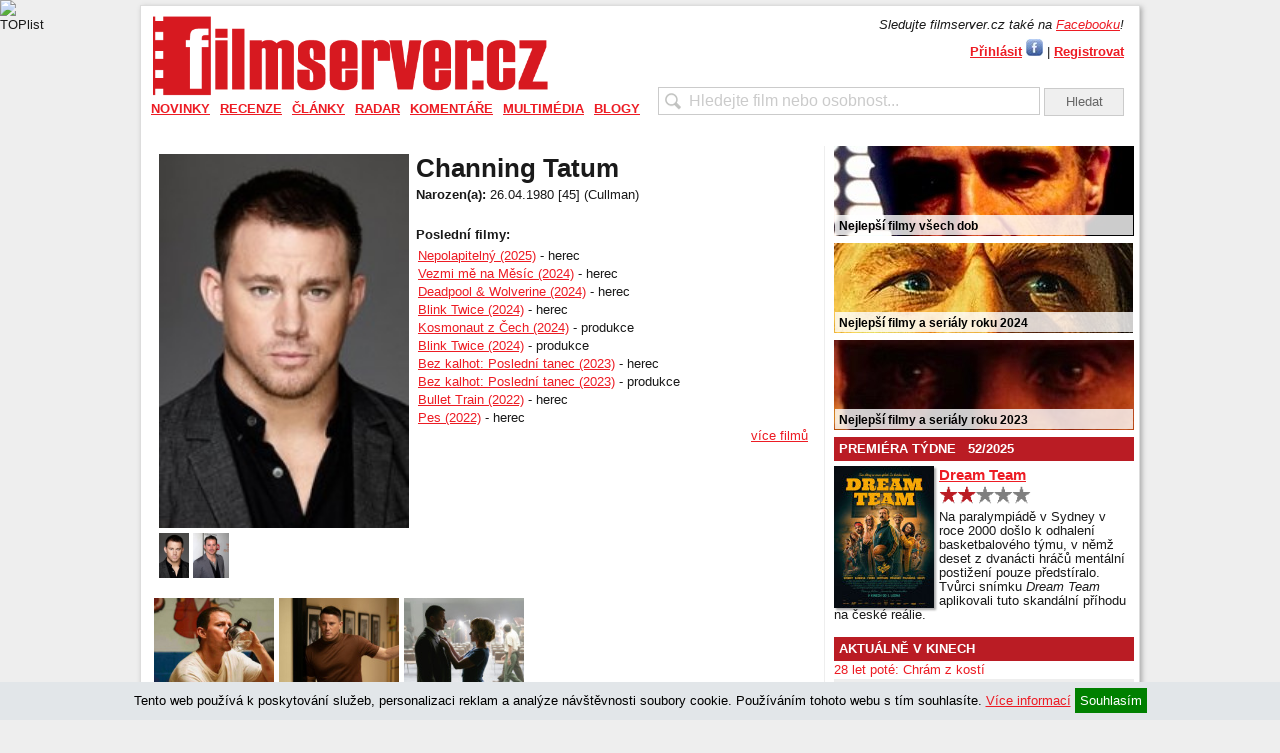

--- FILE ---
content_type: text/html; charset=UTF-8
request_url: https://filmserver.cz/channing-tatum-osoba-109511/
body_size: 16710
content:
<!DOCTYPE html PUBLIC "-//W3C//DTD XHTML 1.0 Strict//EN" "http://www.w3.org/TR/xhtml1/DTD/xhtml1-strict.dtd">
<html xmlns="http://www.w3.org/1999/xhtml">
<head>
<meta http-equiv="Content-Type" content="text/html; charset=utf-8" />
<meta name="robots" content="all,follow">
<meta http-equiv="cache-control" content="public" />
<meta name="author" content="prolidi.cz" />
<meta name="copyright" content="prolidi.cz" />
<meta name="keywords" content="filmserver,film,trailer,recenze,dvd,blu-ray" />
<meta name="description" content="Channing Tatum" />
<meta http-equiv="Content-language" content="cs" />
<link rel="SHORTCUT ICON" href="/favicon.ico" />
<link rel="alternate" type="text/xml" title="RSS" href="https://filmserver.cz/rss/" />
<title>Channing Tatum - filmserver.cz</title>
<script src="/js/jquery.min.js"></script>
<script src="/js/jquery-ui.min.js"></script>
<script src="/js/jquery.fancybox.pack.js"></script>
<script src="/js/fs.js"></script>
<link rel="stylesheet" type="text/css" href="/css/jquery.fancybox.css" media="screen" />
<link rel="stylesheet" type="text/css" href="/css/jquery-ui.css">
<link rel="stylesheet" type="text/css" href="/css/fs.css" />
<script async src="https://www.googletagmanager.com/gtag/js?id=G-9KBMPS1G32"></script>
<script>window.dataLayer=window.dataLayer || [];function gtag(){dataLayer.push(arguments);}gtag('js',new Date());gtag('config','G-9KBMPS1G32');</script>
<meta property="fb:app_id" content="123088031076219" />
<meta property="fb:page_id" content="150332291645174" />
<meta property="og:url" content="https://filmserver.cz/channing-tatum-osoba-109511/" />
<meta property="og:type" content="article" />
<meta property="og:description" content="" />
<meta property="og:title" content="Channing Tatum - filmserver.cz" />
<meta property="og:site_name" content="filmserver.cz" />
<!-- (C)2000-2015 Gemius SA - gemiusAudience / filmserver.cz / Ostatni -->
<script type="text/javascript">
<!--//--><![CDATA[//><!--
var pp_gemius_identifier = '1wLr2W7gCMcZMuLYdaOgAbdeHUdkAW8SN95TUnhRleX._7';
// lines below shouldn't be edited
function gemius_pending(i) { window[i] = window[i] || function() {var x = window[i+'_pdata'] = window[i+'_pdata'] || []; x[x.length]=arguments;};};
gemius_pending('gemius_hit'); gemius_pending('gemius_event'); gemius_pending('pp_gemius_hit'); gemius_pending('pp_gemius_event');
(function(d,t) {try {var gt=d.createElement(t),s=d.getElementsByTagName(t)[0],l='http'+((location.protocol=='https:')?'s':''); gt.setAttribute('async','async');
gt.setAttribute('defer','defer'); gt.src=l+'://spir.hit.gemius.pl/xgemius.js'; s.parentNode.insertBefore(gt,s);} catch (e) {}})(document,'script');
//--><!]]>
</script>
<script async src="//pagead2.googlesyndication.com/pagead/js/adsbygoogle.js"></script>
<script>
     (adsbygoogle = window.adsbygoogle || []).push({
          google_ad_client: "ca-pub-8375675310456483",
          enable_page_level_ads: true
     });
</script>
<script src="//d.seznam.cz/recass/js/sznrecommend-measure.min.js" data-webid="52"></script>
<script src="//d.seznam.cz/recass/js/sznrecommend.min.js"></script>
</head>

<body>
 <div id="pocitadla">
  <script type="text/javascript">document.write('<img src="//toplist.cz/count.asp?id=1127633&amp;logo=bc&amp;http='+escape(document.referrer)+'&amp;t='+escape(document.title)+'&amp;wi='+escape(window.screen.width)+'&amp;he='+escape(window.screen.height)+'&amp;cd='+escape(window.screen.colorDepth)+'" width="1" height="1" border=0 alt="TOPlist" />');</script><noscript><img src="//toplist.cz/count.asp?id=1127633&amp;logo=bc" border="0" alt="TOPlist" width="1" height="1" /></noscript>
 </div>
  <center>
  <div id="adslead" style="text-align:center;width:100%">
   <ins data-revive-zoneid="5" data-revive-id="68e442ef5851f9c8b43d76e6cdac1d18"></ins>
   <script async src="//www.imeg.cz/rev/www/delivery/asyncjs.php"></script>
  </div>
  </center>
  <div class="clear"></div>
 <div id="obal">
 <script>
  $(document).ready(function () { $(window).scroll(function(){ onScr(); }); $(window).trigger('scroll'); onScr(); });
  function onScr() { if($('#obal').position()) { if(($('#obal').position().top)<$(window).scrollTop()) { $('#banner-sky-levy,#banner-sky-pravy').css('top','0px').css('position','fixed'); } else { $('#banner-sky-levy,#banner-sky-pravy').css('top',$('#obal').position().top-$(window).scrollTop()).css('position','fixed'); }}}
 </script>
 <div id="banner-sky-levy" style="position:absolute;margin-left:-170px;top:0px">
  <ins data-revive-zoneid="6" data-revive-id="68e442ef5851f9c8b43d76e6cdac1d18"></ins>
  <script async src="//www.imeg.cz/rev/www/delivery/asyncjs.php"></script>
 </div>
 <div id="banner-sky-pravy" style="position:absolute;margin-left:1000px;top:0px">
  <ins data-revive-zoneid="7" data-revive-id="68e442ef5851f9c8b43d76e6cdac1d18"></ins>
  <script async src="//www.imeg.cz/rev/www/delivery/asyncjs.php"></script>
 </div>
  <div id="hlava">
   <div id="logo"><a href="/"><img src="/images/fs_logo_2012.png" width="400" alt="" /></a></div>
  <div id="login">
   <div style="margin-bottom:5px"><i>Sledujte filmserver.cz také na <a href="//www.facebook.com/filmservercz">Facebooku</a>!</i></div>
   <a href="#prihlasit" class="fancikauto tucne">Přihlásit</a> <a href="javascript:login()"><img src="/images/fbl.jpg" alt="Přihlásit přes Facebook" title="Přihlásit přes Facebook" /></a> | <a href="/uzivatel/registrace/" class="tucne">Registrovat</a><br />
   <div id="prihlasit" style="display:none; text-align: center; width: 300px; height: 200px;">
    <br />
    <form action="/uzivatel/prihlaseni/" method="post" onsubmit="if(document.getElementById('f_email').value=='' || document.getElementById('f_heslo').value=='') { alert('Vyplňte, prosím, E-mail i Heslo.'); return false; }">
    <h2>Přihlášení uživatele</h2>
    <br />
    E-mail: <input name="f_email" class="w100" id="f_email" title="E-mail" /><br /><br />
    Heslo: <input name="f_heslo" type="password" class="w100" id="f_heslo" title="Heslo" /><br /><br />
    <input type="submit" value="Přihlásit" class="button" onclick="ge('trvale').value=1" title="Přihlásit jen nyní" /> <input type="submit" value="Přihlásit trvale" class="button" onclick="ge('trvale').value=1" style="width: 75px" title='Přihlásit a zachovat přihlášení i při zavření prohlížeče' />
    <input type="hidden" id="trvale" name="trvale" value="0" />
    </form>
   </div>
   <div id="fb-root"></div>
   <script>
    window.fbAsyncInit = function() { FB.init({ appId: '123088031076219', status: true, cookie: true, oauth: true, xfbml: true}); };
    (function(d){ var js, id = 'facebook-jssdk', ref = d.getElementsByTagName('script')[0]; if (d.getElementById(id)) {return;} js = d.createElement('script'); js.id = id; js.async = true; js.src = "//connect.facebook.net/en_US/all.js"; ref.parentNode.insertBefore(js, ref); }(document));
    function login() { FB.login(function(response) { if (response.authResponse) window.location="/fblogin/"; },{ scope: 'email,publish_stream'}); }
  </script>
  </div>
   <div id="hledat"><form action="/hledat/" onsubmit="if(document.getElementById('hledatid').value!='' && document.getElementById('hledatid').value!=document.getElementById('hledatid').defaultValue) window.location='/hledat/'+encodeURI(document.getElementById('hledatid').value).replace(/%20/g,'+')+'/'; else alert('Zkuste nejdříve zadat co chcete hledat.'); return false;"><input type="text" name="hledat" id="hledatid" class="input" value="Hledejte film nebo osobnost..." onfocus="if(this.value==this.defaultValue) { this.value = ''; this.style.color='#000';}" onblur="if(this.value=='') { this.value = this.defaultValue;this.style.color='#cbcbcb';}" /> <input type="submit" value="Hledat" class="button" /></form></div>
  </div>
  <div id="menu">
   <ul><li><a href="/novinky/">Novinky</a><div><a href="/zpravy/">Zprávy</a><a href="/trailery/">Trailery</a><a href="/plakaty/">Plakáty</a></div></li><li><a href="/recenze/">Recenze</a><div><a href="/premiery/">Premiéry</a><a href="/blu-ray/">Blu-ray</a><a href="/soundtracky/">Soundtracky</a><a href="/makrorecenze/">Makrorecenze</a><a href="/za-horizontem/">Za horizontem</a><a href="/stroj-casu/">Stroj času</a></div></li><li><a href="/clanky/">Články</a><div><a href="/publicistika/">Publicistika</a><a href="/zebricky/">Žebříčky</a><a href="/festivaly/">Festivaly</a><a href="/televize/">Televize</a></div></li><li><a href="/radar/">Radar</a><div><a href="/preview/">Preview</a><a href="/kinopremiery/">Kinopremiéry</a><a href="/bd-a-dvd-tipy/">BD a DVD tipy</a><a href="/tv-tipy/">TV tipy</a><a href="/plan-premier/">Plán premiér</a></div></li><li><a href="/komentare/">Komentáře</a><div><a href="/top-20-cr/">Top 20 ČR</a><a href="/box-office/">Box office</a><a href="/reportaze/">Reportáže</a></div></li><li><a href="/multimedia/">Multimédia</a><div><a href="/video/">Video</a><a href="/fotogalerie/">Fotogalerie</a></div></li><li><a href="/blogy/">Blogy</a></li></ul>
  </div>
  <div class="leva">
 <div id="top" class="stred">
   <div class="cd-box">
    <div class="img" style="">
     <img id="bigf" src="/img/osoba/109511-1.jpg" width="250px" alt="Channing Tatum" />
     <br />
     <img src="/img/osoba/109511-1.jpg" height="45px" alt="Channing Tatum" onclick="ge('bigf').src='/img/osoba/109511-1.jpg'" />
     <img src="/img/osoba/109511-2.jpg" height="45px" alt="Channing Tatum" onclick="ge('bigf').src='/img/osoba/109511-2.jpg'" />
    </div>
    <p class="cd-title"><h1 style="margin-top:0">Channing Tatum</h1></p>
    <p class="notes" style="">
    <b>Narozen(a):</b> 26.04.1980 [45] (Cullman)<br />        <br />
    <b>Poslední filmy:</b><br />
    <div style="float:right;width:390px">
    <a href="/nepolapitelny-film-179536/">Nepolapitelný (2025)</a> - herec<br />
    <a href="/vezmi-me-na-mesic-film-178853/">Vezmi mě na Měsíc (2024)</a> - herec<br />
    <a href="/deadpool-wolverine-film-176398/">Deadpool & Wolverine (2024)</a> - herec<br />
    <a href="/blink-twice-film-177394/">Blink Twice (2024)</a> - herec<br />
    <a href="/kosmonaut-z-cech-film-177584/">Kosmonaut z Čech (2024)</a> - produkce<br />
    <a href="/blink-twice-film-177394/">Blink Twice (2024)</a> - produkce<br />
    <a href="/bez-kalhot-posledni-tanec-film-177688/">Bez kalhot: Poslední tanec (2023)</a> - herec<br />
    <a href="/bez-kalhot-posledni-tanec-film-177688/">Bez kalhot: Poslední tanec (2023)</a> - produkce<br />
    <a href="/bullet-train-film-176393/">Bullet Train (2022)</a> - herec<br />
    <a href="/pes-film-177024/">Pes (2022)</a> - herec<br />
    <a href="/channing-tatum-osoba-109511/filmy/#top" style="display:block;float:right;">více filmů</a>
    </div>
    </p>
    <div class="clear"></div>
   </div>
<script>
$(document).ready(function () {
 $(window).scroll(function(){
  if($('.text').position()) {
   if(($('.text').position().top+100)<$(window).scrollTop()) $('#sdilec').fadeIn(); else $('#sdilec').fadeOut();
  } else if($('.cd-box').position()) {
   if(($('.cd-box').position().top+100)<$(window).scrollTop()) $('#sdilec').fadeIn(); else $('#sdilec').fadeOut();
  }
 });
 $(window).trigger('scroll');
});
</script>
<div id="sdilec">
 <div class="souter">
  <div class="sinner" style="text-align:right">
SDÍLET: &nbsp; &nbsp; 
<a href="//m.facebook.com/sharer/sharer.php?u=https%3A%2F%2Ffilmserver.cz%2Fchanning-tatum-osoba-109511%2F" target="_blank"><img src="/images/facebook-icon50.png" alt="Sdílet na Facebook" height="30" /></a>
<a href="//twitter.com/home?status=https%3A%2F%2Ffilmserver.cz%2Fchanning-tatum-osoba-109511%2F" target="_blank"><img src="/images/twitter-icon50.png" alt="Sdílet na Twitter" height="30" /></a>
<a href="mailto:?subject=Channing+Tatum+-+filmserver.cz&body=https%3A%2F%2Ffilmserver.cz%2Fchanning-tatum-osoba-109511%2F%0A%0A"><img src="/images/mail-icon50.png" alt="Odeslat mailem" height="30" /></a>
&nbsp; &nbsp;
  </div>
 </div>
</div>
  <script>
   var galakt=0; var galerie=new Array(); var gals=new Array(); galerie[75354]=["Channing Tatum ve filmu <b>Nepolapitelný</b>","",1,0]; gals.push(75354); galerie[73123]=["Channing Tatum ve filmu <b>Vezmi mě na Měsíc</b>","",1,1]; gals.push(73123); galerie[73121]=["Channing Tatum a Scarlett Johansson ve filmu <b>Vezmi mě na Měsíc</b>","",1,2]; gals.push(73121); galerie[73120]=["Channing Tatum ve filmu <b>Vezmi mě na Měsíc</b>","",1,3]; gals.push(73120); galerie[73119]=["Scarlett Johansson a Channing Tatum ve filmu <b>Vezmi mě na Měsíc</b>","",1,4]; gals.push(73119); galerie[72659]=["Channing Tatum ve filmu <b>Blink Twice</b>","",1,5]; gals.push(72659); galerie[69625]=["Channing Tatum a Salma Hayek ve filmu <b>Bez kalhot: Poslední tanec</b>","",1,6]; gals.push(69625); galerie[69624]=["Channing Tatum ve filmu <b>Bez kalhot: Poslední tanec</b>","",1,7]; gals.push(69624); galerie[68923]=["Channing Tatum a Salma Hayek ve filmu <b>Bez kalhot: Poslední tanec</b>","",1,8]; gals.push(68923); galerie[66973]=["Channing Tatum ve filmu <b>Pes</b>","",1,9]; gals.push(66973); galerie[66613]=["Daniel Radcliffe, Sandra Bullock a Channing Tatum ve filmu <b>Ztracené město</b>","",1,10]; gals.push(66613); galerie[66612]=["Sandra Bullock, Brad Pitt a Channing Tatum ve filmu <b>Ztracené město</b>","",1,11]; gals.push(66612); galerie[66611]=["Sandra Bullock a Channing Tatum ve filmu <b>Ztracené město</b>","",1,12]; gals.push(66611); galerie[58212]=["Channing Tatum ve filmu <b>Útok na Bílý dům</b>","",1,13]; gals.push(58212); galerie[55028]=["Channing Tatum a Halle Berry ve filmu <b>Kingsman: Zlatý kruh</b>","",1,14]; gals.push(55028); galerie[54199]=["Adam Driver, Channing Tatum a Katie Holmes ve filmu <b>Loganovi parťáci</b>","",1,15]; gals.push(54199); galerie[53832]=["Channing Tatum ve filmu <b>Kingsman: Zlatý kruh</b>","",1,16]; gals.push(53832); galerie[50829]=["Channing Tatum ve filmu <b>Ave, Caesar!</b>","",1,17]; gals.push(50829); galerie[47723]=["Channing Tatum ve filmu <b>Ave, Caesar!</b>","",1,18]; gals.push(47723); galerie[46786]=["Channing Tatum ve filmu <b>Bez kalhot XXL</b>","",1,19]; gals.push(46786); galerie[46784]=["Channing Tatum ve filmu <b>Bez kalhot XXL</b>","",1,20]; gals.push(46784); galerie[44546]=["Channing Tatum a Sean Bean ve filmu <b>Jupiter vychází</b>","",1,21]; gals.push(44546); galerie[37698]=["Jonah Hill a Channing Tatum ve filmu <b>22 Jump Street</b>","",1,22]; gals.push(37698); galerie[36785]=["Channing Tatum ve filmu <b>Jupiter vychází</b>","",1,23]; gals.push(36785); galerie[34706]=["Steve Carell a Channing Tatum ve filmu <b>Hon na lišku</b>","",1,24]; gals.push(34706); galerie[34705]=["Channing Tatum a Mark Ruffalo ve filmu <b>Hon na lišku</b>","",1,25]; gals.push(34705); galerie[32558]=["Channing Tatum ve filmu <b>Útok na Bílý dům</b>","",1,26]; gals.push(32558); galerie[32557]=["Jamie Foxx a Channing Tatum ve filmu <b>Útok na Bílý dům</b>","",1,27]; gals.push(32557); galerie[32556]=["Jamie Foxx a Channing Tatum ve filmu <b>Útok na Bílý dům</b>","",1,28]; gals.push(32556); galerie[32554]=["Channing Tatum a Jamie Foxx ve filmu <b>Útok na Bílý dům</b>","",1,29]; gals.push(32554); galerie[32379]=["Channing Tatum ve filmu <b>Útok na Bílý dům</b>","",1,30]; gals.push(32379); galerie[32378]=["Channing Tatum ve filmu <b>Útok na Bílý dům</b>","",1,31]; gals.push(32378); galerie[32377]=["Channing Tatum ve filmu <b>Útok na Bílý dům</b>","",1,32]; gals.push(32377); galerie[32376]=["Channing Tatum ve filmu <b>Útok na Bílý dům</b>","",1,33]; gals.push(32376); galerie[30395]=["Channing Tatum ve filmu <b>Vedlejší účinky</b>","",1,34]; gals.push(30395); galerie[30327]=["Channing Tatum a Jamie Foxx ve filmu <b>Útok na Bílý dům</b>","",1,35]; gals.push(30327); galerie[30326]=["Channing Tatum ve filmu <b>Útok na Bílý dům</b>","",1,36]; gals.push(30326); galerie[27489]=["Rooney Mara a Channing Tatum ve filmu <b>Vedlejší účinky</b>","",1,37]; gals.push(27489); galerie[27488]=["Channing Tatum a Rooney Mara ve filmu <b>Vedlejší účinky</b>","",1,38]; gals.push(27488); galerie[27487]=["Rooney Mara a Channing Tatum ve filmu <b>Vedlejší účinky</b>","",1,39]; gals.push(27487); galerie[27486]=["Rooney Mara a Channing Tatum ve filmu <b>Vedlejší účinky</b>","",1,40]; gals.push(27486); galerie[23396]=["Channing Tatum a Cody Horn ve filmu <b>Bez kalhot</b>","",1,41]; gals.push(23396); galerie[23394]=["Channing Tatum ve filmu <b>Bez kalhot</b>","",1,42]; gals.push(23394); galerie[23393]=["Channing Tatum, Cody Horn a Olivia Munn ve filmu <b>Bez kalhot</b>","",1,43]; gals.push(23393); galerie[23392]=["Channing Tatum a Cody Horn ve filmu <b>Bez kalhot</b>","",1,44]; gals.push(23392); galerie[23391]=["Channing Tatum ve filmu <b>Bez kalhot</b>","",1,45]; gals.push(23391); galerie[23388]=["Alex Pettyfer a Channing Tatum ve filmu <b>Bez kalhot</b>","",1,46]; gals.push(23388); galerie[22290]=["Channing Tatum a Dwayne Johnson ve filmu <b>G.I. Joe: Odveta</b>","",1,47]; gals.push(22290); galerie[18746]=["Channing Tatum ve filmu <b>21 Jump Street</b>","",1,48]; gals.push(18746); galerie[18744]=["Jonah Hill a Channing Tatum ve filmu <b>21 Jump Street</b>","",1,49]; gals.push(18744); galerie[18742]=["Channing Tatum a Jonah Hill ve filmu <b>21 Jump Street</b>","",1,50]; gals.push(18742); galerie[18741]=["Ice Cube, Jonah Hill a Channing Tatum ve filmu <b>21 Jump Street</b>","",1,51]; gals.push(18741); galerie[18737]=["Channing Tatum a Jonah Hill ve filmu <b>21 Jump Street</b>","",1,52]; gals.push(18737); galerie[18735]=["Jonah Hill a Channing Tatum ve filmu <b>21 Jump Street</b>","",1,53]; gals.push(18735); galerie[18733]=["Channing Tatum, Jonah Hill a Dave Franco ve filmu <b>21 Jump Street</b>","",1,54]; gals.push(18733); galerie[18732]=["Channing Tatum a Jonah Hill ve filmu <b>21 Jump Street</b>","",1,55]; gals.push(18732); galerie[18704]=["Channing Tatum a Rachel McAdams ve filmu <b>Navždy spolu</b>","",1,56]; gals.push(18704); galerie[18703]=["Channing Tatum a Rachel McAdams ve filmu <b>Navždy spolu</b>","",1,57]; gals.push(18703); galerie[18702]=["Rachel McAdams a Channing Tatum ve filmu <b>Navždy spolu</b>","",1,58]; gals.push(18702); galerie[18701]=["Channing Tatum a Rachel McAdams ve filmu <b>Navždy spolu</b>","",1,59]; gals.push(18701); galerie[18700]=["Rachel McAdams a Channing Tatum ve filmu <b>Navždy spolu</b>","",1,60]; gals.push(18700); galerie[18699]=["Channing Tatum a Rachel McAdams ve filmu <b>Navždy spolu</b>","",1,61]; gals.push(18699); galerie[18698]=["Channing Tatum a Rachel McAdams ve filmu <b>Navždy spolu</b>","",1,62]; gals.push(18698); galerie[16781]=["Gina Carano a Channing Tatum ve filmu <b>Zkrat</b>","",1,63]; gals.push(16781); galerie[16778]=["Channing Tatum ve filmu <b>Zkrat</b>","",1,64]; gals.push(16778); galerie[16768]=["Channing Tatum ve filmu <b>Zkrat</b>","",1,65]; gals.push(16768); galerie[16379]=["Alex Pettyfer, Matthew McConaughey a Channing Tatum ve filmu <b>Bez kalhot</b>","",1,66]; gals.push(16379); galerie[15879]=["Jonah Hill a Channing Tatum ve filmu <b>21 Jump Street</b>","",1,67]; gals.push(15879); galerie[15644]=["Channing Tatum a Rachel McAdams ve filmu <b>Navždy spolu</b>","",1,68]; gals.push(15644); galerie[15643]=["Channing Tatum ve filmu <b>Navždy spolu</b>","",1,69]; gals.push(15643); galerie[15642]=["Channing Tatum ve filmu <b>Navždy spolu</b>","",1,70]; gals.push(15642); galerie[15641]=["Channing Tatum a Rachel McAdams ve filmu <b>Navždy spolu</b>","",1,71]; gals.push(15641); galerie[15640]=["Channing Tatum a Rachel McAdams ve filmu <b>Navždy spolu</b>","",1,72]; gals.push(15640); galerie[14016]=["Gina Carano a Channing Tatum ve filmu <b>Zkrat</b>","",1,73]; gals.push(14016); galerie[7716]=["Channing Tatum a Donald Sutherland ve filmu <b>Orel Deváté legie</b>","",1,74]; gals.push(7716); galerie[7715]=["Channing Tatum ve filmu <b>Orel Deváté legie</b>","",1,75]; gals.push(7715); galerie[7714]=["Channing Tatum a Denis O\'Hare ve filmu <b>Orel Deváté legie</b>","",1,76]; gals.push(7714); galerie[7713]=["Channing Tatum ve filmu <b>Orel Deváté legie</b>","",1,77]; gals.push(7713); ;
  </script>
  <div id="galerie" style="display:none;outline:none;" tabindex="0">
   <div id="minis" class="center">
    <div class="slidik" style="display:block">
     <img src="/img/thm/75354.jpg" width="70" alt="" rel="75354" />
     <img src="/img/thm/73123.jpg" width="70" alt="" rel="73123" />
     <img src="/img/thm/73121.jpg" width="70" alt="" rel="73121" />
     <img src="/img/thm/73120.jpg" width="70" alt="" rel="73120" />
     <img src="/img/thm/73119.jpg" width="70" alt="" rel="73119" />
     <img src="/img/thm/72659.jpg" width="70" alt="" rel="72659" />
     <img src="/img/thm/69625.jpg" width="70" alt="" rel="69625" />
     <img src="/img/thm/69624.jpg" width="70" alt="" rel="69624" />
     <img src="/img/thm/68923.jpg" width="70" alt="" rel="68923" />
     <img src="/img/thm/66973.jpg" width="70" alt="" rel="66973" />
</div><div class="slidik">     <img src="/img/thm/66613.jpg" width="70" alt="" rel="66613" />
     <img src="/img/thm/66612.jpg" width="70" alt="" rel="66612" />
     <img src="/img/thm/66611.jpg" width="70" alt="" rel="66611" />
     <img src="/img/thm/58212.jpg" width="70" alt="" rel="58212" />
     <img src="/img/thm/55028.jpg" width="70" alt="" rel="55028" />
     <img src="/img/thm/54199.jpg" width="70" alt="" rel="54199" />
     <img src="/img/thm/53832.jpg" width="70" alt="" rel="53832" />
     <img src="/img/thm/50829.jpg" width="70" alt="" rel="50829" />
     <img src="/img/thm/47723.jpg" width="70" alt="" rel="47723" />
     <img src="/img/thm/46786.jpg" width="70" alt="" rel="46786" />
</div><div class="slidik">     <img src="/img/thm/46784.jpg" width="70" alt="" rel="46784" />
     <img src="/img/thm/44546.jpg" width="70" alt="" rel="44546" />
     <img src="/img/thm/37698.jpg" width="70" alt="" rel="37698" />
     <img src="/img/thm/36785.jpg" width="70" alt="" rel="36785" />
     <img src="/img/thm/34706.jpg" width="70" alt="" rel="34706" />
     <img src="/img/thm/34705.jpg" width="70" alt="" rel="34705" />
     <img src="/img/thm/32558.jpg" width="70" alt="" rel="32558" />
     <img src="/img/thm/32557.jpg" width="70" alt="" rel="32557" />
     <img src="/img/thm/32556.jpg" width="70" alt="" rel="32556" />
     <img src="/img/thm/32554.jpg" width="70" alt="" rel="32554" />
</div><div class="slidik">     <img src="/img/thm/32379.jpg" width="70" alt="" rel="32379" />
     <img src="/img/thm/32378.jpg" width="70" alt="" rel="32378" />
     <img src="/img/thm/32377.jpg" width="70" alt="" rel="32377" />
     <img src="/img/thm/32376.jpg" width="70" alt="" rel="32376" />
     <img src="/img/thm/30395.jpg" width="70" alt="" rel="30395" />
     <img src="/img/thm/30327.jpg" width="70" alt="" rel="30327" />
     <img src="/img/thm/30326.jpg" width="70" alt="" rel="30326" />
     <img src="/img/thm/27489.jpg" width="70" alt="" rel="27489" />
     <img src="/img/thm/27488.jpg" width="70" alt="" rel="27488" />
     <img src="/img/thm/27487.jpg" width="70" alt="" rel="27487" />
</div><div class="slidik">     <img src="/img/thm/27486.jpg" width="70" alt="" rel="27486" />
     <img src="/img/thm/23396.jpg" width="70" alt="" rel="23396" />
     <img src="/img/thm/23394.jpg" width="70" alt="" rel="23394" />
     <img src="/img/thm/23393.jpg" width="70" alt="" rel="23393" />
     <img src="/img/thm/23392.jpg" width="70" alt="" rel="23392" />
     <img src="/img/thm/23391.jpg" width="70" alt="" rel="23391" />
     <img src="/img/thm/23388.jpg" width="70" alt="" rel="23388" />
     <img src="/img/thm/22290.jpg" width="70" alt="" rel="22290" />
     <img src="/img/thm/18746.jpg" width="70" alt="" rel="18746" />
     <img src="/img/thm/18744.jpg" width="70" alt="" rel="18744" />
</div><div class="slidik">     <img src="/img/thm/18742.jpg" width="70" alt="" rel="18742" />
     <img src="/img/thm/18741.jpg" width="70" alt="" rel="18741" />
     <img src="/img/thm/18737.jpg" width="70" alt="" rel="18737" />
     <img src="/img/thm/18735.jpg" width="70" alt="" rel="18735" />
     <img src="/img/thm/18733.jpg" width="70" alt="" rel="18733" />
     <img src="/img/thm/18732.jpg" width="70" alt="" rel="18732" />
     <img src="/img/thm/18704.jpg" width="70" alt="" rel="18704" />
     <img src="/img/thm/18703.jpg" width="70" alt="" rel="18703" />
     <img src="/img/thm/18702.jpg" width="70" alt="" rel="18702" />
     <img src="/img/thm/18701.jpg" width="70" alt="" rel="18701" />
</div><div class="slidik">     <img src="/img/thm/18700.jpg" width="70" alt="" rel="18700" />
     <img src="/img/thm/18699.jpg" width="70" alt="" rel="18699" />
     <img src="/img/thm/18698.jpg" width="70" alt="" rel="18698" />
     <img src="/img/thm/16781.jpg" width="70" alt="" rel="16781" />
     <img src="/img/thm/16778.jpg" width="70" alt="" rel="16778" />
     <img src="/img/thm/16768.jpg" width="70" alt="" rel="16768" />
     <img src="/img/thm/16379.jpg" width="70" alt="" rel="16379" />
     <img src="/img/thm/15879.jpg" width="70" alt="" rel="15879" />
     <img src="/img/thm/15644.jpg" width="70" alt="" rel="15644" />
     <img src="/img/thm/15643.jpg" width="70" alt="" rel="15643" />
</div><div class="slidik">     <img src="/img/thm/15642.jpg" width="70" alt="" rel="15642" />
     <img src="/img/thm/15641.jpg" width="70" alt="" rel="15641" />
     <img src="/img/thm/15640.jpg" width="70" alt="" rel="15640" />
     <img src="/img/thm/14016.jpg" width="70" alt="" rel="14016" />
     <img src="/img/thm/7716.jpg" width="70" alt="" rel="7716" />
     <img src="/img/thm/7715.jpg" width="70" alt="" rel="7715" />
     <img src="/img/thm/7714.jpg" width="70" alt="" rel="7714" />
     <img src="/img/thm/7713.jpg" width="70" alt="" rel="7713" />
    </div>
   </div>
   <div id="nav-minis" class="navslidik center">
    <div title="předchozí" onclick="vlevo('minis',1)" class="sipkals"></div>
    <img class="dotr" src="/images/trans.gif" rel="0" />
    <img class="dotg" src="/images/trans.gif" rel="1" />
    <img class="dotg" src="/images/trans.gif" rel="2" />
    <img class="dotg" src="/images/trans.gif" rel="3" />
    <img class="dotg" src="/images/trans.gif" rel="4" />
    <img class="dotg" src="/images/trans.gif" rel="5" />
    <img class="dotg" src="/images/trans.gif" rel="6" />
    <img class="dotg" src="/images/trans.gif" rel="7" />
    <div title="další" onclick="vpravo('minis',1)" class="sipkars"></div>
   </div>
   <div class="maxis">
    <img src="/img/0.jpg" alt="" /><br />
    <span id="mnaz"></span>
   </div>
  </div>
  <div class="galerie mb10">
   <a class="gafancik" href="#galerie">
<img src="/img/thm/75354.jpg" alt="" /><img src="/img/thm/73123.jpg" alt="" /><img src="/img/thm/73121.jpg" alt="" /><br />Zobrazit všechny fotografie v galerii</a>
  </div>
  <script>
   var tn_width; var tn_height; var gabig=0; var rwidth=0; var rheight=0;
   function thumb(width,height,newwidth,newheight) {
    var x_ratio=newwidth/width;
    var y_ratio=newheight/height;
    if((width<=newwidth)&&(height<=newheight)){
     tn_width=width;
     tn_height=height;
    } else {
     if((x_ratio*height)<newheight){
      tn_height=Math.ceil(x_ratio*height);
      tn_width=newwidth;
     } else {
      tn_width=Math.ceil(y_ratio*width);
      tn_height=newheight;
     }
    }
   }
   window.onresize=function(e) {
    $("#minis").css("width",(window.innerWidth-100));
    $("#nav-minis").css("width",(window.innerWidth-100));
    thumb(rwidth,rheight,window.innerWidth-100,window.innerHeight-200);
    $(".maxis img").css("width",tn_width).css("height",tn_height);
    $.fancybox.update();
   }
   $(document).ready(function() {
    $("#galerie").keydown(function(e){
     if(e.keyCode==37) {
      if(galakt>0) galakt--; else galakt=gals.length-1;
      $("#minis img:eq("+galakt+")").click();
      prepni('minis',Math.floor(galakt/10));
     }
     if(e.keyCode==39) {
      if(galakt<gals.length-1) galakt++; else galakt=0;
      $("#minis img:eq("+galakt+")").click();
      prepni('minis',Math.floor(galakt/10));
     }
    });
    $("#minis").css("width",(window.innerWidth-100));
    $("#nav-minis").css("width",(window.innerWidth-100));
    $(".gafancik").fancybox({'width': (window.innerWidth-100), 'height': (window.innerHeight-200), 'afterShow': function() { $('#galerie').focus();}});
    if($(".fancybox-inner").width()>800 && $(".fancybox-inner").height()>500) {
     gabig=1;
    }
    $(".maxis img").load(function() {
     thumb(this.width,this.height,window.innerWidth-100,window.innerHeight-200);
     $(".maxis img").css("width",tn_width).css("height",tn_height);
     $.fancybox.update();
    });
    $(".maxis img").click(function() {
     if(galakt<gals.length-1) galakt++; else galakt=0;
     $("#minis img:eq("+galakt+")").click();
     prepni('minis',Math.floor(galakt/10));
    });
    $("#minis img").click(function() {
     var trel=$(this).attr("rel");
     $('body').css("cursor","wait");
     if(window.innerWidth>1000 && (galerie[trel][2]==1 || galerie[trel][2]==5 || galerie[trel][2]==15)) gabig=1; else gabig=0;
     $('<img />')
      .attr("src","/img/"+(gabig?"big/":"")+trel+".jpg")
      .load(function() {
       $('body').css("cursor","auto");
       rwidth=this.width;
       rheight=this.height;
       thumb(rwidth,rheight,window.innerWidth-100,window.innerHeight-200);
       $(".maxis img").attr("src",$(this).attr("src"));
       $(".maxis img").css("width",tn_width).css("height",tn_height);
       $.fancybox.update();
       $("#mnaz").html(galerie[trel][0]);
       galakt=galerie[trel][3];
      });
    });
	$('#minis img').eq(0).click();
   });
  </script>
   <div class="clear"></div>
   <div class="sekce light">PSALI JSME</div>
   <div class="clanek" style="border:0">
    <div class="cll" style="background: url('/img/74822hp.jpg') no-repeat;">
     <a href="/clanek/20037/kinopremiery-41-tyden/"><img src="/img/trans.gif" alt="Kinopremiéry: 41. týden" width="133" height="100" /></a>
          </div>
    <div class="clr">
     <a class="nadpis" href="/clanek/20037/kinopremiery-41-tyden/">Kinopremiéry: Nepolapitelný Tron na stezce života</a>
     Podzim už se za okny pomalu projevuje, návštěva kina tedy může být jedna z možností, jak plískanicím a chladnu utéct. Jenže na výběr i přes množství novinek v tomto týdnu moc není, protože nějaký zásadní hit úplně chybí.  <a href="/clanek/20037/kinopremiery-41-tyden/">čtěte zde</a>
     <div class="light mt5">Vydáno: 08.10.2025 07:30 v sekci
      <a href="/radar/">Radar</a> | <a href="/kinopremiery/">Kinopremiéry</a>
      <a href="/clanek/20037/kinopremiery-41-tyden/#nazory"><div class="comment">0</div></a>
     </div>
    </div>
    <div class="clear"></div>
   </div>
   <div class="clanek">
    <div class="cll" style="background: url('/img/75354hp.jpg') no-repeat;">
     <a href="/clanek/19863/roofman/"><img src="/img/trans.gif" alt="Roofman" width="133" height="100" /></a>
          </div>
    <div class="clr">
     <a class="nadpis" href="/clanek/19863/roofman/">Roofman</a>
     Podívejte se na trailer filmu <i>Roofman</i> s Channingem Tatumem. <a href="/clanek/19863/roofman/">čtěte zde</a>
     <div class="light mt5">Vydáno: 07.07.2025 09:30 v sekci
      <a href="/novinky/">Novinky</a> | <a href="/trailery/">Trailery</a>
      <a href="/clanek/19863/roofman/#nazory"><div class="comment">0</div></a>
     </div>
    </div>
    <div class="clear"></div>
   </div>
   <div class="clanek">
    <div class="cll" style="background: url('/img/74024hp.jpg') no-repeat;">
     <a href="/clanek/19428/tv-tipy-22-11-2024-28-11-2024/"><img src="/img/trans.gif" alt="TV tipy: 22. 11. 2024 - 28. 11. 2024" width="133" height="100" /></a>
          </div>
    <div class="clr">
     <a class="nadpis" href="/clanek/19428/tv-tipy-22-11-2024-28-11-2024/">TV tipy: Komuna za úsvitu namíchala výbušnej koktejl</a>
     Na konci listopadu zaujmou v poměrně chudé televizní nabídce hned dvě atraktivní premiéry. První z nich je akční thriller <i>Bullet Train</i> s Bradem Pittem v hlavní roli, tou druhou ambiciózní tuzemské drama <i>Úsvit</i>. <a href="/clanek/19428/tv-tipy-22-11-2024-28-11-2024/">čtěte zde</a>
     <div class="light mt5">Vydáno: 22.11.2024 07:30 v sekci
      <a href="/radar/">Radar</a> | <a href="/tv-tipy/">TV tipy</a>
      <a href="/clanek/19428/tv-tipy-22-11-2024-28-11-2024/#nazory"><div class="comment">0</div></a>
     </div>
    </div>
    <div class="clear"></div>
   </div>
   <div class="clanek">
    <div class="cll" style="background: url('/img/72180hp.jpg') no-repeat;">
     <a href="/clanek/19256/kinopremiery-34-tyden/"><img src="/img/trans.gif" alt="Kinopremiéry: 34. týden" width="133" height="100" /></a>
          </div>
    <div class="clr">
     <a class="nadpis" href="/clanek/19256/kinopremiery-34-tyden/">Kinopremiéry: Kočky v muzeu dávají Mikimu tiché znamení</a>
     Temný thriller <i>Longlegs</i>, který provázejí nadšené zámořské reakce, se v tomto týdnu konečně objeví v českých kinech, a i když divácké žebříčky nezboří, fajnšmekry by potěšit měl. Konkurencí mu je třeba režijní debut Zoë Kravitz. <a href="/clanek/19256/kinopremiery-34-tyden/">čtěte zde</a>
     <div class="light mt5">Vydáno: 21.08.2024 07:30 v sekci
      <a href="/radar/">Radar</a> | <a href="/kinopremiery/">Kinopremiéry</a>
      <a href="/clanek/19256/kinopremiery-34-tyden/#nazory"><div class="comment">0</div></a>
     </div>
    </div>
    <div class="clear"></div>
   </div>
   <div class="clanek">
    <div class="cll" style="background: url('/img/73303hp.jpg') no-repeat;">
     <a href="/clanek/19223/trailer-tiche-znameni/"><img src="/img/trans.gif" alt="Trailer: Tiché znamení" width="133" height="100" /></a>
          </div>
    <div class="clr">
     <a class="nadpis" href="/clanek/19223/trailer-tiche-znameni/">Trailer: Tiché znamení</a>
     Podívejte se na trailer filmu <i>Tiché znamení</i>, který uvidíme v českých kinech. <a href="/clanek/19223/trailer-tiche-znameni/">čtěte zde</a>
     <div class="light mt5">Vydáno: 03.08.2024 10:30 v sekci
      <a href="/novinky/">Novinky</a> | <a href="/trailery/">Trailery</a>
      <a href="/clanek/19223/trailer-tiche-znameni/#nazory"><div class="comment">0</div></a>
     </div>
    </div>
    <div class="clear"></div>
   </div>
   - <a class="nadpis" href="/clanek/19183/vezmi-me-na-mesic/">Recenze: Vezmi mě na Měsíc je romantická komedie v netradičním prostředí</a>
   <small>(14.07.2024 10:30 v <a href="/premiery/">Premiéry</a>)</small>
   <br />
   - <a class="nadpis" href="/clanek/19173/kinopremiery-28-tyden/">Kinopremiéry: Špatný herec bere na Měsíc zápisník alkoholičky</a>
   <small>(10.07.2024 07:30 v <a href="/kinopremiery/">Kinopremiéry</a>)</small>
   <br />
   - <a class="nadpis" href="/clanek/19054/trailer-tiche-znameni/">Trailer: Tiché znamení</a>
   <small>(24.04.2024 18:30 v <a href="/trailery/">Trailery</a>)</small>
   <br />
   - <a class="nadpis" href="/clanek/19028/trailer-vezmi-me-na-mesic/">Trailer: Vezmi mě na měsíc</a>
   <small>(09.04.2024 10:30 v <a href="/trailery/">Trailery</a>)</small>
   <br />
   - <a class="nadpis" href="/clanek/18839/tv-tipy-22-12-2023-28-12-2023/">TV tipy: Šťastná hvězda Cruella podstupuje poslední souboj</a>
   <small>(22.12.2023 07:30 v <a href="/tv-tipy/">TV tipy</a>)</small>
   <br />
   - <a class="nadpis" href="/clanek/18796/tv-tipy-24-11-2023-30-11-2023/">TV tipy: Pes v ofsajdu míří na grand prix</a>
   <small>(24.11.2023 07:30 v <a href="/tv-tipy/">TV tipy</a>)</small>
   <br />
   - <a class="nadpis" href="/clanek/18648/tv-tipy-25-8-2023-31-8-2023/">TV tipy: Malé ženy Ofélie a Annette absolvovaly let Phoenixe</a>
   <small>(25.08.2023 07:30 v <a href="/tv-tipy/">TV tipy</a>)</small>
   <br />
   - <a class="nadpis" href="/clanek/18318/top-20-cr-7-tyden/">Top 20 ČR: Ant-Man přebírá vedení</a>
   <small>(21.02.2023 07:30 v <a href="/top-20-cr/">Top 20 ČR</a>)</small>
   <br />
   - <a class="nadpis" href="/clanek/18300/box-office-6-vikend/">Box office: Bez kalhot vede</a>
   <small>(13.02.2023 07:30 v <a href="/box-office/">Box office</a>)</small>
   <br />
   - <a class="nadpis" href="/clanek/18288/kinopremiery-6-tyden/">Kinopremiéry: Zrození národa proběhlo na Titanicu a bez kalhot</a>
   <small>(08.02.2023 07:30 v <a href="/kinopremiery/">Kinopremiéry</a>)</small>
   <br />
   - <a class="nadpis" href="/clanek/18110/trailer-bez-kalhot-posledni-tanec/">Trailer: Bez kalhot: Poslední tanec</a>
   <small>(16.11.2022 12:30 v <a href="/trailery/">Trailery</a>)</small>
   <br />
   - <a class="nadpis" href="/clanek/17777/zo-kravitz-natoci-pussy-island/">Zoë Kravitz natočí Pussy Island</a>
   <small>(08.07.2022 09:30 v <a href="/zpravy/">Zprávy</a>)</small>
   <br />
   - <a class="nadpis" href="/clanek/17565/kinopremiery-12-tyden/">Kinopremiéry: Příšerákovi běží poslední závod do ztraceného města</a>
   <small>(23.03.2022 07:30 v <a href="/kinopremiery/">Kinopremiéry</a>)</small>
   <br />
   - <a class="nadpis" href="/clanek/17511/kinopremiery-8-tyden/">Kinopremiéry: Pes z Beflastu hledá štěstí v Jizerských horách</a>
   <small>(23.02.2022 07:30 v <a href="/kinopremiery/">Kinopremiéry</a>)</small>
   <br />
   - <a class="nadpis" href="/clanek/17507/box-office-7-vikend/">Box office: Uncharted je na vrcholu</a>
   <small>(21.02.2022 07:30 v <a href="/box-office/">Box office</a>)</small>
   <br />
   - <a class="nadpis" href="/clanek/17363/trailer-ztracene-mesto/">Trailer: Ztracené město</a>
   <small>(16.12.2021 16:00 v <a href="/trailery/">Trailery</a>)</small>
   <br />
   - <a class="nadpis" href="/clanek/17322/channing-tatum-se-vrati-bez-kalhot/">Channing Tatum se vrátí Bez kalhot</a>
   <small>(30.11.2021 09:43 v <a href="/zpravy/">Zprávy</a>)</small>
   <br />
   - <a class="nadpis" href="/clanek/17298/channing-tatum-v-komedii-dog/">Channing Tatum v komedii Dog</a>
   <small>(18.11.2021 15:30 v <a href="/trailery/">Trailery</a>)</small>
   <br />
   - <a class="nadpis" href="/clanek/17279/tom-hardy-a-channing-tatum-ve-filmu-o-afghanistanu/">Tom Hardy a Channing Tatum ve filmu o Afghánistánu</a>
   <small>(10.11.2021 08:35 v <a href="/zpravy/">Zprávy</a>)</small>
   <br />
   - <a class="nadpis" href="/clanek/17194/ve-stinu-nejslavnejsi-role-daniel-radcliffe-harry-potter-serie-harry-potter-filmu/">Téma: Ve stínu nejslavnější role: Daniel Radcliffe (Harry Potter, série Harry Potter filmů)</a>
   <small>(16.10.2021 10:30 v <a href="/publicistika/">Publicistika</a>)</small>
   <br />
   - <a class="nadpis" href="/clanek/17159/tv-tipy-1-10-2021-7-10-2021/">TV tipy: Včelka Mája hledá poslední rodinu a ocitá se na pokraji šílenství</a>
   <small>(01.10.2021 07:30 v <a href="/tv-tipy/">TV tipy</a>)</small>
   <br />
   - <a class="nadpis" href="/clanek/16792/tv-tipy-30-4-2021-6-5-2021/">TV tipy: Hračky přicházející odnikud touží po svobodě</a>
   <small>(30.04.2021 07:30 v <a href="/tv-tipy/">TV tipy</a>)</small>
   <br />
   - <a class="nadpis" href="/clanek/16493/channing-tatum-a-sandra-bullock-navstivi-lost-city-of-d/">Channing Tatum a Sandra Bullock navštíví Lost City of D</a>
   <small>(30.12.2020 08:00 v <a href="/zpravy/">Zprávy</a>)</small>
   <br />
   - <a class="nadpis" href="/clanek/16269/tv-tipy-9-10-2020-15-10-2020/">TV tipy: Loganovi parťáci hrají s Alexanderem Velikým na babu a hledají tři billboardy kousek za Ebbingem</a>
   <small>(09.10.2020 07:30 v <a href="/tv-tipy/">TV tipy</a>)</small>
   <br />
   - <a class="nadpis" href="/clanek/16194/tv-tipy-11-9-2020-17-9-2020/">TV tipy: Agatha je znovu v akci a podstupuje souboj pohlaví</a>
   <small>(11.09.2020 07:30 v <a href="/tv-tipy/">TV tipy</a>)</small>
   <br />
   - <a class="nadpis" href="/clanek/16096/tv-tipy-7-8-2020-13-8-2020/">TV tipy: Jedinečný Baťa prožívá léto v Provence a hledá zlatý kruh</a>
   <small>(07.08.2020 07:30 v <a href="/tv-tipy/">TV tipy</a>)</small>
   <br />
   - <a class="nadpis" href="/clanek/15471/ryan-reynolds-je-free-guy-v-prvnim-traileru/">Ryan Reynolds je Free Guy v prvním traileru</a>
   <small>(08.12.2019 16:59 v <a href="/trailery/">Trailery</a>)</small>
   <br />
   - <a class="nadpis" href="/clanek/14559/triple-frontier/">Za horizontem: jen polovičatý Triple Frontier</a>
   <small>(23.03.2019 12:00 v <a href="/za-horizontem/">Za horizontem</a>)</small>
   <br />
   - <a class="nadpis" href="/clanek/14207/lego-pribeh-2-novy-trailer-sequelu-animovaneho-hitu/">LEGO® příběh 2: nový trailer sequelu animovaného hitu</a>
   <small>(20.12.2018 14:00 v <a href="/trailery/">Trailery</a>)</small>
   <br />
   - <a class="nadpis" href="/clanek/14113/hrdinove-akcnich-filmu-cast-1/">Téma: top 40: hrdinové akčních filmů část 1.</a>
   <small>(01.12.2018 12:00 v <a href="/publicistika/">Publicistika</a>)</small>
   <br />
   - <a class="nadpis" href="/clanek/13929/v-planu-je-zensky-spin-off-21-jump-street/">V plánu je ženský spin-off 21 Jump Street</a>
   <small>(02.10.2018 18:51 v <a href="/zpravy/">Zprávy</a>)</small>
   <br />
   - <a class="nadpis" href="/clanek/13725/lizzie-kristen-stewart-v-traileru-psychologickeho-thrilleru/">Lizzie: Kristen Stewart v traileru psychologického thrilleru</a>
   <small>(04.08.2018 16:01 v <a href="/trailery/">Trailery</a>)</small>
   <br />
   - <a class="nadpis" href="/clanek/13292/tv-tipy-9-2-2018-15-2-2018/">TV tipy: Přebytečný Otello se studeným čumákem musí pryč</a>
   <small>(09.02.2018 07:30 v <a href="/tv-tipy/">TV tipy</a>)</small>
   <br />
   - <a class="nadpis" href="/clanek/13074/channing-tatum-jako-snezny-muz-v-traileru-yeti-ledove-dobrodruzstvi/">Channing Tatum jako sněžný muž v traileru Yeti: Ledové dobrodružství</a>
   <small>(23.11.2017 09:05 v <a href="/trailery/">Trailery</a>)</small>
   <br />
   - <a class="nadpis" href="/clanek/12968/gambit-s-novym-reziserem-dorazi-v-roce-2019/">Gambit s novým režisérem dorazí v roce 2019</a>
   <small>(06.10.2017 10:32 v <a href="/zpravy/">Zprávy</a>)</small>
   <br />
   - <a class="nadpis" href="/clanek/12953/spin-off-filmu-muzi-v-cernem-nebude-jump-street-crossover/">Spin-off filmu Muži v černém nebude "Jump Street" crossover</a>
   <small>(01.10.2017 15:16 v <a href="/zpravy/">Zprávy</a>)</small>
   <br />
   - <a class="nadpis" href="/clanek/12920/kingsman-zlaty-kruh/">Recenze: Kingsman: Zlatý kruh rozšiřuje agentský svět o americkou pobočku</a>
   <small>(20.09.2017 09:00 v <a href="/premiery/">Premiéry</a>)</small>
   <br />
   - <a class="nadpis" href="/clanek/12916/kinopremiery-38-tyden/">Kinopremiéry: Kingsman a LEGO Ninjago prožívají zlaté časy ve zlatém kruhu</a>
   <small>(20.09.2017 07:30 v <a href="/kinopremiery/">Kinopremiéry</a>)</small>
   <br />
   - <a class="nadpis" href="/clanek/12871/loganovi-partaci/">Recenze: Neskrývaně zábavní Loganovi parťáci</a>
   <small>(31.08.2017 14:00 v <a href="/premiery/">Premiéry</a>)</small>
   <br />
   - <a class="nadpis" href="/clanek/12863/kinopremiery-35-tyden/">Kinopremiéry: Hurvínek a Loganovi parťáci mají tulipánovou horečku a sledují cestu času</a>
   <small>(30.08.2017 07:30 v <a href="/kinopremiery/">Kinopremiéry</a>)</small>
   <br />
   - <a class="nadpis" href="/clanek/12835/tv-tipy-18-8-2017-24-8-2017/">TV tipy: Zabijáci se účastní honu na lišku a Silkwoodová jim vaří kohouta na víně</a>
   <small>(18.08.2017 07:30 v <a href="/tv-tipy/">TV tipy</a>)</small>
   <br />
   - <a class="nadpis" href="/clanek/12785/tv-tipy-28-7-2017-3-8-2017/">TV tipy: Velká šestka útočí na Bílý dům, hledá pyramidu hrůzy a zajišťuje si vražedné alibi</a>
   <small>(28.07.2017 07:30 v <a href="/tv-tipy/">TV tipy</a>)</small>
   <br />
   - <a class="nadpis" href="/clanek/12756/novy-trailer-jeste-silenejsi-kingsman-zlaty-kruh/">Nový trailer: ještě šílenější Kingsman: Zlatý kruh</a>
   <small>(20.07.2017 16:23 v <a href="/trailery/">Trailery</a>)</small>
   <br />
   - <a class="nadpis" href="/clanek/12614/trailer-steven-soderbergh-se-vraci-za-kameru-v-logan-lucky/">Trailer: Steven Soderbergh se vrací za kameru v Logan Lucky</a>
   <small>(29.05.2017 20:31 v <a href="/trailery/">Trailery</a>)</small>
   <br />
   - <a class="nadpis" href="/clanek/12511/prvni-trailer-kingsman-zlaty-kruh-vraci-do-hry-stare-zname/">První trailer: Kingsman: Zlatý kruh vrací do hry staré známé</a>
   <small>(25.04.2017 10:33 v <a href="/trailery/">Trailery</a>)</small>
   <br />
   <div class="clear"></div>
 </div>
 </div><!-- /leva -->
  <div class="prava">
<ins data-revive-zoneid="16" data-revive-target="_blank" data-revive-id="68e442ef5851f9c8b43d76e6cdac1d18"></ins>
<script async src="//www.imeg.cz/rev/www/delivery/asyncjs.php"></script>
 <div class="upout">
  <a href="https://filmserver.cz/clanek/16432/nejlepsi-filmy-vsech-dob/">
   <img src="/img/upout/kmotr.jpg" alt="" />
   <span>Nejlepší filmy všech dob</span>
  </a>
 </div>
 <div class="upout">
  <a href="https://filmserver.cz/clanek/19493/tema-nejlepsi-filmy-a-serialy-roku-2024-podle-filmserveru/">
   <img src="/img/upout/furiosa.jpg" alt="" />
   <span>Nejlepší filmy a seriály roku 2024</span>
  </a>
 </div>
 <div class="upout">
  <a href="https://filmserver.cz/clanek/18849/tema-nejlepsi-filmy-a-serialy-roku-2023-podle-filmserveru/">
   <img src="/img/upout/oppenheimer.jpg" alt="" />
   <span>Nejlepší filmy a seriály roku 2023</span>
  </a>
 </div>
  <h3 style="margin-top:0">PREMIÉRA TÝDNE &nbsp; 52/2025</h2>
  <div class="premtyd">
   <img src="/img/sm/76266.jpg" align="left" class="obal" />
   <a href="/dream-team-film-179718/" style="font-size:15px"><strong>Dream Team</strong></a><br />
   <a href="/clanek/20239/dream-team/"><img src="/images/star_4.png" alt="4/10" height="20" /></a><br />
   <p>Na paralympiádě v Sydney v roce 2000 došlo k odhalení basketbalového týmu, v němž deset z dvanácti hráčů mentální postižení pouze předstíralo. Tvůrci snímku <i>Dream Team</i> aplikovali tuto skandální příhodu na české reálie.</p>
  </div>
  <div class="clear"></div>

<!-- br /><a href="/to/chaty" target="_blank"><img src="http://www.imeg.cz/img/chaty.jpg" alt="Chaty" /></a -->

<ins data-revive-zoneid="17" data-revive-target="_blank" data-revive-id="68e442ef5851f9c8b43d76e6cdac1d18"></ins>
<script async src="//www.imeg.cz/rev/www/delivery/asyncjs.php"></script>
  <h3>AKTUÁLNĚ V KINECH</h3>
    <div class="kino">
     <div>
      <a href="/28-let-pote-chram-z-kosti-film-179580/">28 let poté: Chrám z kostí</a>
     </div>
     <div class="odd">
      <a href="/norimberk-film-179577/">Norimberk</a>
     </div>
     <div>
      <a href="/pomocnice-film-179289/">Pomocnice</a>
      <div><a href="/clanek/20272/pomocnice/"><img src="/images/star_6.png" alt="6/10" width="60" /></a></div>
     </div>
     <div class="odd">
      <a href="/posledni-viking-film-179666/">Poslední Viking</a>
     </div>
     <div>
      <a href="/rufus-morsky-dracek-ktery-neumel-plavat-film-179832/">Rufus: Mořský dráček, který neuměl plavat</a>
     </div>
     <div class="odd">
      <a href="/akce-milion-film-179822/">Akce Milion</a>
     </div>
     <div>
      <a href="/citova-hodnota-film-179247/">Citová hodnota</a>
     </div>
     <div class="odd">
      <a href="/domaci-priserky-2-film-179802/">Domácí příšerky 2</a>
     </div>
     <div>
      <a href="/greenland-2-utek-film-179658/">Greenland 2: Útěk</a>
     </div>
     <div class="odd">
      <a href="/hory-paola-cognettiho-film-179823/">Hory Paola Cognettiho</a>
     </div>
    </div>
    <div class="light mt5">Kompletní seznam kinopremiér naleznete <a href="/kalendar/kino/">zde</a>.</div>

   <div style="text-align:center;margin-top:10px;">
    <ins data-revive-zoneid="8" data-revive-id="68e442ef5851f9c8b43d76e6cdac1d18"></ins>
    <script async src="//www.imeg.cz/rev/www/delivery/asyncjs.php"></script>
   </div>

  <h3>TV TIPY</h3>
    <div class="kino">
     <div><a href="/kralicek-petr-bere-do-zajecich-film-174677/">Králíček Petr bere do zaječích<div class="light kalpre">Nova Cinema: 21.01. 06:55</div></a></div>
     <div class="odd"><a href="/prijdu-hned-film-145517/">Přijdu hned<div class="light kalpre">Prima MAX: 21.01. 10:15</div></a></div>
     <div><a href="/zivotni-sance-film-171875/">Životní šance<div class="light kalpre">Prima MAX: 21.01. 11:50</div></a></div>
     <div class="odd"><a href="/jursky-svet-zanik-rise-film-173149/">Jurský svět: Zánik říše<div class="light kalpre">Nova Cinema: 21.01. 15:35</div></a></div>
     <div><a href="/jen-pro-tve-oci-film-87087/">Jen pro tvé oči<div class="light kalpre">Prima MAX: 21.01. 17:20</div></a></div>
    </div>

   <h3>NEJNOVĚJŠÍ ČLÁNKY</h3>
   <div class="kino">
     <div><a href="/clanek/20296/cesta-zlocinu/">Cesta zločinu</a></div>
     <div class="odd"><a href="/clanek/20294/blaznivy-marsupilami/">Bláznivý Marsupilami</a></div>
     <div><a href="/clanek/20293/avengers-doomsday/">Avengers: Doomsday</a></div>
     <div class="odd"><a href="/clanek/20291/top-20-cr-3-tyden/">Top 20 ČR: Avatar a nic jiného</a></div>
     <div><a href="/clanek/20288/cesky-lev-2026-nominacim-vevodi-filmy-franz-a-sbormistr/">Český lev 2026: Nominacím vévodí filmy Franz a Sbormistr</a></div>
  </div>

   <h3>NEJNAVŠTĚVOVANĚJŠÍ FILMY <small>(poslední týden)</small></h3>
   <div class="kino">
   <div><a href="/velky-marty-film-179603/">Velký Marty</a></div>
   <div class="odd"><a href="/ranhojic-ii-film-179760/">Ranhojič II</a></div>
   <div><a href="/dream-team-film-179718/">Dream Team</a></div>
   <div class="odd"><a href="/rodina-k-pronajmu-film-179755/">Rodina k pronájmu</a></div>
   <div><a href="/citova-hodnota-film-179247/">Citová hodnota</a></div>
   </div>

   <h3>NEJNAVŠTĚVOVANĚJŠÍ OSOBY <small>(poslední týden)</small></h3>
   <div class="kino">
   <div><a href="/niseema-theillaud-osoba-208477/">Niseema Theillaud</a></div>
   <div class="odd"><a href="/shane-culkin-osoba-437608/">Shane Culkin</a></div>
   <div><a href="/jan-a-martin-moravkovi-osoba-155904/">Jan a Martin Morávkovi</a></div>
   <div class="odd"><a href="/alex-thomson-osoba-18016/">Alex Thomson</a></div>
   <div><a href="/barbora-leichnerova-osoba-155002/">Barbora Leichnerová</a></div>
   </div>
   <div class="clear"></div>
   <div id="facebook" style="margin-top: 20px; border: 0px; width: 300px; height: 186px; ">
   <iframe src="//www.facebook.com/plugins/fan.php?connections=5&amp;height=185&amp;id=150332291645174&amp;locale=cs_CZ&amp;logobar=false&amp;sdk=joey&amp;stream=false&amp;width=300" class="fb_ltr" style="border: medium none; overflow: hidden; height: 185px; width: 300px;" name="f135e0ff7e33918" id="f1c92e067b2e2e4" scrolling="no" frameborder="0"></iframe>
   </div>

  </div><!-- /prava -->
  <div class="clear"></div>
 </div>
 <div id="pata">
  <div>
   <div style="float:left">
    <a href="//facebook.com/filmservercz" target="_blank"><img src="/images/s-fb.png" alt="filmserver.cz na Facebooku" /></a>
    <a href="//twitter.com/filmservercz" target="_blank"><img src="/images/s-tw.png" alt="filmserver.cz na Twitteru" /></a>
    <a href="//cz.linkedin.com/company/filmserver-cz" target="_blank"><img src="/images/s-in.png" alt="filmserver.cz na LinkedIn" /></a>
    <a href="//youtube.com/filmservercz" target="_blank"><img src="/images/s-yt.png" alt="filmserver.cz na YouTube" /></a>
    <a href="/rss/"><img src="/images/s-rss.png" alt="" /></a>
    <!-- a href="#" target="_blank"><img src="/images/s-gp.png" alt="filmserver.cz na Google+" /></a -->
    <br />
    filmserver.cz - o filmech víme vše
   </div>
   <div style="text-align: right;">
    &copy;2010-2026 <a href="https://www.imeg.cz/">IMEG s.r.o.</a> | Vyrobil <a href="https://prolidi.cz" target="_blank">Prolidi.cz</a><br />
    <a href="/o-nas/">Kontaktní informace</a> | <a href="/reklama/">Informace o inzerci</a> | <a href="/autori/">Redakce</a> | <a href="/volna-mista/">Volná místa</a> | <a href="/zasady/">Zásady ochrany o.ú.</a> | <a href="./?mobile=1">Mobilní verze</a> | ISSN 1804-5529<br />
    Jakékoliv užití obsahu včetně převzetí článků je bez souhlasu IMEG s.r.o. zakázáno.
   </div>
  </div>
 </div>
<script src="/js/advertisment.js"></script>
<script>
setTimeout(function() { if (document.getElementById("adstest") == undefined) { var element = document.getElementById("zadost"); element.style.display = "block"; $.get("/img/trans.gif?adb-detectd"+Math.floor((Math.random()*94857382)+1));}}, 4000);
//var adbt=Math.floor((Math.random()*94857382)+1);
//(function(window){if(window.fuckAdBlock!==undefined){return}var FuckAdBlock=function(options){if(options!==undefined){this.setOption(options)}var self=this;window.addEventListener('load',function(){setTimeout(function(){if(self._options.checkOnLoad===true){if(self._var.bait===null){self._creatBait()}setTimeout(function(){self.check()},1)}},1)},false)};FuckAdBlock.prototype._options={checkOnLoad:true,resetOnEnd:true,loopCheckTime:50,loopMaxNumber:5,baitClass:'pub_300x250 pub_300x250m pub_728x90 text-ad textAd text_ad text_ads text-ads text-ad-links',baitStyle:'width: 1px !important; height: 1px !important; position: absolute !important; left: -10000px !important; top: -1000px !important;',};FuckAdBlock.prototype._var={version:'3.0.1',bait:null,checking:false,loop:null,loopNumber:0,event:{detected:[],notDetected:[]}};FuckAdBlock.prototype._bait=null;FuckAdBlock.prototype.setOption=function(options,value){if(value!==undefined){var key=options;options={};options[key]=value}for(option in options){this._options[option]=options[option]}return this};FuckAdBlock.prototype._creatBait=function(){var bait=document.createElement('div');bait.setAttribute('class',this._options.baitClass);bait.setAttribute('style',this._options.baitStyle);this._var.bait=window.document.body.appendChild(bait);this._var.bait.offsetParent;this._var.bait.offsetHeight;this._var.bait.offsetLeft;this._var.bait.offsetTop;this._var.bait.offsetWidth;this._var.bait.clientHeight;this._var.bait.clientWidth};FuckAdBlock.prototype._destroyBait=function(){window.document.body.removeChild(this._var.bait);this._var.bait=null};FuckAdBlock.prototype.check=function(loop){if(loop===undefined){loop=true}if(this._var.checking===true){return false}this._var.checking=true;if(this._var.bait===null){this._creatBait()}var self=this;this._var.loopNumber=0;if(loop===true){this._var.loop=setInterval(function(){self._checkBait(loop)},this._options.loopCheckTime)}this._checkBait(loop);return true};FuckAdBlock.prototype._checkBait=function(loop){var detected=false;if(this._var.bait===null){this._creatBait()}if(window.document.body.getAttribute('abp')!==null||this._var.bait.offsetParent===null||this._var.bait.offsetHeight==0||this._var.bait.offsetLeft==0||this._var.bait.offsetTop==0||this._var.bait.offsetWidth==0||this._var.bait.clientHeight==0||this._var.bait.clientWidth==0){detected=true}if(window.getComputedStyle!==undefined){var baitTemp=window.getComputedStyle(this._var.bait,null);if(baitTemp.getPropertyValue('display')=='none'||baitTemp.getPropertyValue('visibility')=='hidden'){detected=true}}if(loop===true){this._var.loopNumber++;if(this._var.loopNumber>=this._options.loopMaxNumber){clearInterval(this._var.loop);this._var.loop=null;this._var.loopNumber=0}}if(detected===true){if(loop===true){this._var.checking=false}this._destroyBait();this.emitEvent(true)}else if(this._var.loop===null||loop===false){if(loop===true){this._var.checking=false}this._destroyBait();this.emitEvent(false)}};FuckAdBlock.prototype.emitEvent=function(detected){var fns=this._var.event[(detected===true?'detected':'notDetected')];for(i in fns){fns[i]()}if(this._options.resetOnEnd===true){this.clearEvent()}return this};FuckAdBlock.prototype.clearEvent=function(){this._var.event.detected=[];this._var.event.notDetected=[]};FuckAdBlock.prototype.on=function(detected,fn){this._var.event[(detected===true?'detected':'notDetected')].push(fn);return this};FuckAdBlock.prototype.onDetected=function(fn){return this.on(true,fn)};FuckAdBlock.prototype.onNotDetected=function(fn){return this.on(false,fn)};window.fuckAdBlock=new FuckAdBlock()})(window);
//function adBlockNotDetected() {}function adBlockDetected() {$.get("/img/trans.gif?adb-detect"+adbt);}
//if(typeof fuckAdBlock === 'undefined') {adBlockDetected();}else{fuckAdBlock.onDetected(adBlockDetected);fuckAdBlock.onNotDetected(adBlockNotDetected);fuckAdBlock.on(true, adBlockDetected);fuckAdBlock.on(false, adBlockNotDetected);fuckAdBlock.on(true, adBlockDetected).onNotDetected(adBlockNotDetected);}
//fuckAdBlock.setOptions('checkOnLoad', false);fuckAdBlock.setOptions({checkOnLoad: false,resetOnEnd: false});
</script>
<div style="width:100%;text-align:center;border-top:1px dotted grey;">
<a href="http://www.smilemusic.cz" target="_blank">smile music</a>: 
<a href="http://www.spark-rockmagazine.cz" target="_blank">spark</a> | 
<a href="http://fakker.cz" target="_blank">fakker</a> | 
<a href="http://czechblade.cz" target="_blank">czech blade</a> | 
<a href="http://musicserver.cz" target="_blank">musicserver</a> | 
<a href="http://www.fullmoonmagazine.cz" target="_blank">full moon</a> | 
<a href="http://www.xplaylist.cz" target="_blank">xplaylist</a> | 
<a href="http://dayafter.cz/cs" target="_blank">day after</a> | 
<a href="http://filmserver.cz" target="_blank">filmserver</a> | 
<a href="http://webglobe.cz" target="_blank">webglobe</a>
</div>
<div id="dcok" style="display:none">
 <div style="height:40px;width:750px;">&nbsp;</div>
 <div id="cookies" style="width: 750px; margin: 0 auto; display:none; position: fixed; color: #000; bottom: 100px; left: 0; right: 0; z-index: 50; padding: 15px; background: #e2e6e9; box-shadow: 10px 10px 5px #888888; text-align: justify;">
  <h1>Souhlas s využitím cookies</h1>
  <br />
  Cookie je krátký textový soubor, který navštívená webová stránka odešle do prohlížeče. Umožňuje webu zaznamenat informace o vaší návštěvě, například preferovaný jazyk a další nastavení. Příští návštěva stránek tak může být snazší a produktivnější. Soubory cookie jsou důležité. Bez nich by procházení webu bylo mnohem složitější.
  <br /><br />
  Soubory cookie slouží k celé řadě účelů. Používáme je například k ukládání vašich nastavení bezpečného vyhledávání, k výběru relevantních reklam, ke sledování počtu návštěvníků na stránce, k usnadnění registrace nových služeb a k ochraně vašich dat.
  <br /><br />
  Přečtěte si o <a href="https://www.google.com/intl/cs/policies/technologies/types/" target="_blank">typech souborů cookie, které Google používá</a>, a o tom, jak společnost Google a její partneři tyto soubory cookie využívají <a href="https://www.google.com/intl/cs/policies/technologies/ads/" target="_blank">v reklamě</a>. <a href="https://www.google.com/intl/cs/policies/privacy/" target="_blank">Zásady ochrany soukromí</a> popisují, jak při používání souborů cookie společnost Google chrání vaše osobní údaje a další data.
  <div style="position:absolute;right:5px;top:5px;font-size:25px;cursor:pointer" onclick="$('#cookies').hide();return false;">X</div>
 </div>
 <div id="cookies-information" style="position: fixed; color: #000; bottom: 0; left: 0; right: 0; z-index: 50; padding: 10px; background: #e2e6e9; text-align: center;">
  <p>
  Tento web používá k poskytování služeb, personalizaci reklam a analýze návštěvnosti soubory cookie. Používáním tohoto webu s tím souhlasíte.
  <a href="#" onclick="$('#cookies').show();return false;">Více informací</a>
  <a href="#" onclick="$('#cookies-information').hide();setCookie('sCok',1,365);return false;" style="background: green; text-decoration: none; color: white; padding: 5px">Souhlasím</a>
  </p>
 </div>
</div>
<script>if(getCookie('sCok')==1) $('#dcok').hide(); else $('#dcok').show();</script>
<script>
 sznRecass.getRecommendationsByTags();
</script>
<div id="zadost" style="display:none; position:fixed; width:100%; padding: 2em; font-size:1.2em; left: 0px; bottom:0px; z-index:4; background:#cf000f; color:white">
<center>Nemáte rádi reklamy? My také ne, ale příjmy z reklamy umožňují provoz našich internetových stránek a bezplatné poskytování služeb našim návštěvníkům. Zvažte prosím, zda nezrušíte blokování reklam na tomto webu. Děkujeme.</p><div class="zaverka"></center>
</div>
</body>
</html>
<!-- load: 0.063s -->
<!-- 0.059:0.004: -->
<!-- SZ= -->

--- FILE ---
content_type: text/html; charset=utf-8
request_url: https://www.google.com/recaptcha/api2/aframe
body_size: 265
content:
<!DOCTYPE HTML><html><head><meta http-equiv="content-type" content="text/html; charset=UTF-8"></head><body><script nonce="TdRvYdd1sgJtFlht5fA0Aw">/** Anti-fraud and anti-abuse applications only. See google.com/recaptcha */ try{var clients={'sodar':'https://pagead2.googlesyndication.com/pagead/sodar?'};window.addEventListener("message",function(a){try{if(a.source===window.parent){var b=JSON.parse(a.data);var c=clients[b['id']];if(c){var d=document.createElement('img');d.src=c+b['params']+'&rc='+(localStorage.getItem("rc::a")?sessionStorage.getItem("rc::b"):"");window.document.body.appendChild(d);sessionStorage.setItem("rc::e",parseInt(sessionStorage.getItem("rc::e")||0)+1);localStorage.setItem("rc::h",'1768966870174');}}}catch(b){}});window.parent.postMessage("_grecaptcha_ready", "*");}catch(b){}</script></body></html>

--- FILE ---
content_type: text/html; charset=utf-8
request_url: https://www.google.com/recaptcha/api2/aframe
body_size: -249
content:
<!DOCTYPE HTML><html><head><meta http-equiv="content-type" content="text/html; charset=UTF-8"></head><body><script nonce="W5tveRiReg60OglG4cj3SQ">/** Anti-fraud and anti-abuse applications only. See google.com/recaptcha */ try{var clients={'sodar':'https://pagead2.googlesyndication.com/pagead/sodar?'};window.addEventListener("message",function(a){try{if(a.source===window.parent){var b=JSON.parse(a.data);var c=clients[b['id']];if(c){var d=document.createElement('img');d.src=c+b['params']+'&rc='+(localStorage.getItem("rc::a")?sessionStorage.getItem("rc::b"):"");window.document.body.appendChild(d);sessionStorage.setItem("rc::e",parseInt(sessionStorage.getItem("rc::e")||0)+1);localStorage.setItem("rc::h",'1768966871869');}}}catch(b){}});window.parent.postMessage("_grecaptcha_ready", "*");}catch(b){}</script></body></html>

--- FILE ---
content_type: text/html; charset=utf-8
request_url: https://www.google.com/recaptcha/api2/aframe
body_size: -272
content:
<!DOCTYPE HTML><html><head><meta http-equiv="content-type" content="text/html; charset=UTF-8"></head><body><script nonce="4pivWUHqFfStuHIELX8Gpg">/** Anti-fraud and anti-abuse applications only. See google.com/recaptcha */ try{var clients={'sodar':'https://pagead2.googlesyndication.com/pagead/sodar?'};window.addEventListener("message",function(a){try{if(a.source===window.parent){var b=JSON.parse(a.data);var c=clients[b['id']];if(c){var d=document.createElement('img');d.src=c+b['params']+'&rc='+(localStorage.getItem("rc::a")?sessionStorage.getItem("rc::b"):"");window.document.body.appendChild(d);sessionStorage.setItem("rc::e",parseInt(sessionStorage.getItem("rc::e")||0)+1);localStorage.setItem("rc::h",'1768966871988');}}}catch(b){}});window.parent.postMessage("_grecaptcha_ready", "*");}catch(b){}</script></body></html>